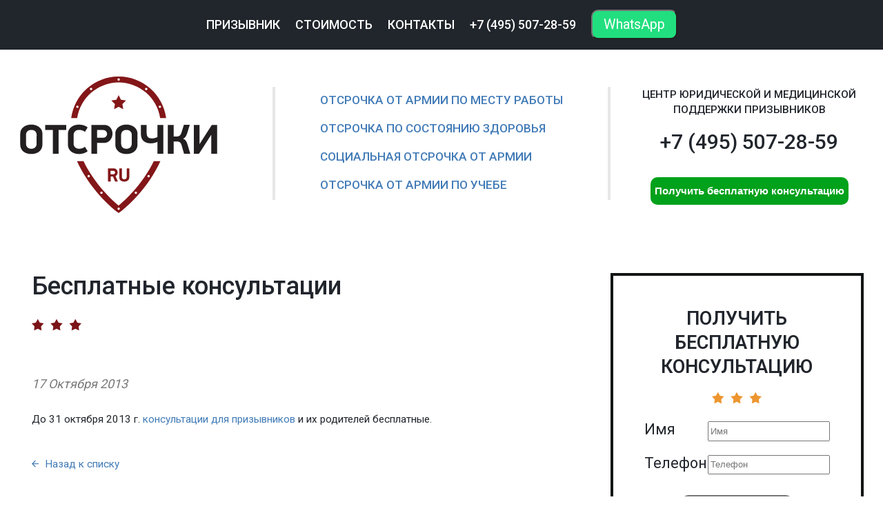

--- FILE ---
content_type: text/html; charset=utf-8
request_url: https://otsrochki.ru/novosti/besplat-kons
body_size: 6877
content:
<!DOCTYPE html>
<html>

<head>

<!-- Global site tag (gtag.js) - Google Analytics -->
<script async src="https://www.googletagmanager.com/gtag/js?id=UA-137056331-1"></script>
<script>
  window.dataLayer = window.dataLayer || [];
  function gtag(){dataLayer.push(arguments);}
  gtag('js', new Date());

  gtag('config', 'UA-137056331-1');
</script>
	<meta charset="utf-8" />
	<!--[if lt IE 9]><script src="https://cdnjs.cloudflare.com/ajax/libs/html5shiv/3.7.3/html5shiv.min.js"></script><![endif]-->
	<title>Бесплатные консультации для призывников</title>
	<meta name="keywords" content="Бесплатные консультации для призывников" />
	<meta name="description" content="Бесплатные консультации для призывников" />
	<meta name="viewport" content="user-scalable=no, width=device-width, initial-scale=1.0">

	<!--[CSS]-->
    <link rel="stylesheet" href="/public/slick/slick.css"/>
    <link rel="stylesheet" href="/public/slick/slick-theme.css"/>

	<link href="/public/css/style.css" rel="stylesheet">
	<link href="/public/css/style_popup.css" rel="stylesheet">
	<link href="/public/css/responsive.css" rel="stylesheet">
    <!-- Include Slick Slider CSS & JS -->
    <link rel="stylesheet" href="/public/slick/slick.css"/>
    <link rel="stylesheet" href="/public/slick/slick-theme.css"/>
	<link href="https://otsrochki.ru/novosti/besplat-kons/" rel="canonical">

    <!-- Yandex.Metrika counter -->
    <script type="text/javascript" >
        (function(m,e,t,r,i,k,a){m[i]=m[i]||function(){(m[i].a=m[i].a||[]).push(arguments)};
            m[i].l=1*new Date();
            for (var j = 0; j < document.scripts.length; j++) {if (document.scripts[j].src === r) { return; }}
            k=e.createElement(t),a=e.getElementsByTagName(t)[0],k.async=1,k.src=r,a.parentNode.insertBefore(k,a)})
        (window, document, "script", "https://mc.yandex.ru/metrika/tag.js", "ym");

        ym(132357, "init", {
            clickmap:true,
            trackLinks:true,
            accurateTrackBounce:true,
            webvisor:true
        });
    </script>
    <noscript><div><img src="https://mc.yandex.ru/watch/132357" style="position:absolute; left:-9999px;" alt="" /></div></noscript>
    <!-- /Yandex.Metrika counter -->
</head>


<body>

<!-- Global site tag (gtag.js) - Google Analytics -->
<script async src="https://www.googletagmanager.com/gtag/js?id=UA-137056331-1"></script>
<script>
  window.dataLayer = window.dataLayer || [];
  function gtag(){dataLayer.push(arguments);}
  gtag('js', new Date());

  gtag('config', 'UA-137056331-1');
</script>

<div class="callback" id="callback">

		<section class="callback-block">

			<section onclick="close_block(callback)"; class="icons close">&#xf404;</section>

			<b class="title-popup">Обратитесь к профессионалам!</b>

			<section class="popup-photo-block">
				<img src="https://otsrochki.ru/public/images/manager_photo.png">
				<i>Ваш персональный консультант Иван</i>
			</section>

			<section class="popup-content-block">
				<span>Оставте свое имя и номер телефона, в ближайшее время мы с вами свяжемся.</span>
				<form class="callback-form callbackwidget-call-form">
					<input type="text" name="callme_name" placeholder="Введите свое Имя" required>
					<input id="phone" type="tel" name="callme_phone" placeholder="Введите свой Телефон" required>
					<input type="submit" name="callme" value="Отправить">
				</form>
			</section>

		</section>

	<section class="callback-bg" onclick="close_block(callback)";></section>


</div>

<div class="callback" id="callback">

    <section class="callback-block">

        <section onclick="close_block(callback)"; class="icons close">&#xf404;</section>

        <b class="title-popup">Обратитесь к профессионалам!</b>

        <section class="popup-photo-block">
            <img src="https://otsrochki.ru/public/images/manager_photo.png">
            <i>Ваш персональный консультант Иван</i>
        </section>

        <section class="popup-content-block">
            <span>Оставте свое имя и номер телефона, в ближайшее время мы с вами свяжемся.</span>
            <form class="callback-form callbackwidget-call-form">
                <input type="text" name="callme_name" placeholder="Введите свое Имя" required>
                <input id="phone" type="tel" name="callme_phone" placeholder="Введите свой Телефон" required>
                <input type="submit" name="callme" value="Отправить">
            </form>
        </section>

    </section>

    <section class="callback-bg" onclick="close_block(callback)";></section>


</div>

<div class="callback" id="request-popup">

    <section class="callback-block">

        <section onclick="close_block('#request-popup')"; class="icons close">&#xf404;</section>

        <b class="block-title">Получить бесплатную консультацию</b>

        <section class="popup-content-block">
            <form id="fc-form" method="post" action="/novosti/besplat-kons" class="fc-form" onsubmit="ym(132357,'reachGoal','form_submit'); return true;">
                <div class="input-group">
                    <label for="fc_name">Имя</label>
                    <input id="fc_name" type="text" name="name" placeholder="Имя">
                </div>
                <div class="input-group">
                    <label for="fc_phone">Телефон</label>
                    <input id="fc_phone" type="tel" name="phone" placeholder="Телефон" required>
                </div>
                <label>
                    <input type="submit">
                </label>
            </form>
            <span class="privacy-policy-notice">
                        Нажимая на кнопку, вы даёте согласие на обработку ваших персональных данных
                        в соответствии с <a href="/politika-konfidentsialnosti">Политикой кнофиденциальности</a>
                    </span>
        </section>

    </section>

    <section class="callback-bg" onclick="close_block('#request-popup')";></section>
</div>


<div class="callback" id="hidemenu">

	<section class="hidemenu" onclick="close_block(hidemenu)">

		<section class="fifty hidden-menu">
			<ul>
                <li><a href="/faq">Призывник</a></li>
                <li><a href="/stoimost-uslug">Стоимость</a></li>
                <li><a href="/kontakt">Контакты</a></li>
                                    <li><a class="" href="/otsrochka-ot-armii-po-mestu-rabotyi">Отсрочка от армии по месту работы</a></li>
                                    <li><a class="" href="/otsrochka-po-sostoyaniyu-zdorovya">Отсрочка по состоянию здоровья</a></li>
                                    <li><a class="" href="/sotsialnaya-otsrochka-ot-armii">Социальная отсрочка от армии</a></li>
                                    <li><a class="" href="/otsrochka-ot-armii-po-uchebe">Отсрочка от армии по учебе</a></li>
                                <li><a href="tel:+7 (495) 507-28-59">+7 (495) 507-28-59</a></li>
                <li>
                    <a href="https://wa.me/+79255072859" target="_blank">
                        <button class="whatsapp-button">WhatsApp</button>
                    </a>
                </li>
			</ul>
		</section>

		<section class="fifty hidden-contact">
			<section class="top-contact-block">
				<span class="contact-name-footer medium" itemprop="name">
					Центр юридической и медицинской<br> поддержки призывников.
				</span>
                <a class="phone-link" href="tel:+7 (495) 507-28-59">
                    <span itemprop="telephone" class="contact-phone-footer medium">
                        +7 (495) 507-28-59                    </span>
                </a>
				<span class="call-me-footer" onclick="show(callbackg, this)" href="">Бесплатная консультация</span>
			</section>
			<section class="cocial-footer">
				<ul>
					<li><a href="https://www.facebook.com" target="_blank" rel="nofollow"><img src="/public/images/facebook.svg"></a></li>
					<li><a href="https://twitter.com/" target="_blank" rel="nofollow"><img src="/public/images/twitter.svg"></a></li>
					<li><a href="https://vk.com/otsrochkiru" target="_blank" rel="nofollow"><img src="/public/images/vk.svg"></a></li>
					<li><a href="https://google.com" target="_blank" rel="nofollow"><img src="/public/images/google.svg"></a></li>
				</ul>

       		</section>
		</section>


	</section>

	<section class="callback-bg" onclick="close_block(hidemenu)";></section>


</div>


<div class="wrapper">

<header class="inner-header header wide">
	<nav class="top-menu" id="topmenu">
		<div class="hide-menu wide">
			<section class="left icons hide-menu-menu" onclick="show(hidemenu, this)">&#xf394;</section>
			<section class="right hide-menu-phone" itemprop="telephone">Центр юридической и медицинской поддержки призывников</section>
			<section class="right hide-menu-callme" itemprop="telephone">
<!--                <span>Проводим удалённые консультации,</span>-->
                <a class="whatsapp-icon" href="https://wa.me/+79255072859" target="_blank">
                </a>
                <a class="phone-link mobile-phone-link" href="tel:+7 (495) 507-28-59">
                    +7 (495) 507-28-59                </a>
            </section>
		</div>

		<ul>
<!--            --><!--                <li><a class="--><!--" href="--><!--">--><!--</a></li>-->
<!--            -->            <li><a href="/faq">Призывник</a></li>
            <li><a href="/stoimost-uslug">Стоимость</a></li>
            <li><a href="/kontakt">Контакты</a></li>
            <li><a href="tel:+7 (495) 507-28-59">+7 (495) 507-28-59</a></li>
            <li>
                <a href="https://wa.me/+79255072859" target="_blank">
                    <button class="whatsapp-button">WhatsApp</button>
                </a>
            </li>
		</ul>
	</nav>

    <div class="mobile-visible-header">
    <section class="logo">
        <a href="/"><img src="https://otsrochki.ru/public/images/logo.svg"></a>
    </section>

    <div class="mobile-title">
        <h2>Юридическая помощь призывникам</h2>
    </div>
    </div>

    <div class="sub-menu">
        <div class="sub-menu-list-container">
    <nav>
        <ul class="sub-menu-list">
                            <li><a class="" href="/otsrochka-ot-armii-po-mestu-rabotyi">Отсрочка от армии по месту работы</a></li>
                            <li><a class="" href="/otsrochka-po-sostoyaniyu-zdorovya">Отсрочка по состоянию здоровья</a></li>
                            <li><a class="" href="/sotsialnaya-otsrochka-ot-armii">Социальная отсрочка от армии</a></li>
                            <li><a class="" href="/otsrochka-ot-armii-po-uchebe">Отсрочка от армии по учебе</a></li>
                    </ul>
    </nav>
    <button class="btn-green btn-request" onclick="ym(132357,'reachGoal','link_click'); show('#request-popup');">Получить бесплатную консультацию</button>
    </div>
    </div>

    <section class="top-contact">
        <section class="top-contact-block">
            <span class="contact-name medium" itemprop="name">
                Центр юридической и медицинской<br> поддержки призывников
            </span>
            <a class="phone-link" href="tel:+7 (495) 507-28-59">
                <span itemprop="telephone" class="contact-phone medium">
                    +7 (495) 507-28-59                </span>
            </a>
            <button class="btn-green btn-request" onclick="ym(132357,'reachGoal','link_click'); show('#request-popup');">Получить бесплатную консультацию</button>
        </section>
    </section>
</header><!-- .header-->


	<main class="content wide">

		<div class="content-inside-main-page">


			<aside class="lift-sidebar">
                				

	<main class="main-news">

	<h1>Бесплатные консультации</h1>	

	<div class="pw-server-widget" data-id="wid-tqobj62q"></div>
	
	
	<div class="page-text">

		<time class="time-one-news">17 Октября 2013</time>	
		<img class="news-image " src="" alt="">
		<p>
	<span data-scayt_word="До" data-scaytid="1">До</span> 31 <span data-scayt_word="октября" data-scaytid="2">октября</span> 2013 г. <a href="http://www.otsrochki.ru/stoimost-uslug/"><span data-scayt_word="консультации" data-scaytid="3">консультации</span> для <span data-scayt_word="призывников" data-scaytid="4">призывников</span></a> и <span data-scayt_word="их" data-scaytid="5">их</span> <span data-scayt_word="родителей" data-scaytid="6">родителей</span> <span data-scayt_word="бесплатные" data-scaytid="7">бесплатные</span>.</p>
			
		<section class="clear"></section>	

		<a class="arrow-back" href="/novosti/"><span class="icons arrow">&#xf2ca;</span>Назад к списку</a>	
	</div>

	

	</main>

                
			</aside>

            <aside class="right-sidebar" id="right-sidebar">
                                <section class="main-articles">
                    <b class="block-title">Получить бесплатную консультацию</b>
                    <form id="fc-form" method="post" action="/novosti/besplat-kons" class="fc-form" onsubmit="ym(132357,'reachGoal','form_submit'); return true;">
                        <div class="input-group">
                            <label for="fc_name">Имя</label>
                            <input id="fc_name" type="text" name="name" placeholder="Имя">
                        </div>
                        <div class="input-group">
                            <label for="fc_phone">Телефон</label>
                            <input id="fc_phone" type="tel" name="phone" placeholder="Телефон" required>
                        </div>
                        <label>
                            <input type="submit">
                        </label>
                    </form>
                    <span class="privacy-policy-notice">
                        Нажимая на кнопку, вы даёте согласие на обработку ваших персональных данных
                        в соответствии с <a href="/politika-konfidentsialnosti">Политикой кнофиденциальности</a>
                    </span>
                    <!--			-->                    <!--                <article>-->
                    <!--                    <a href="--><!--">	--><!-- </a>-->
                    <!--                </article>-->
                    <!--			-->                </section>
            </aside>

		</div>


	</main><!-- .content -->


	<section class="clear"></section>


	<footer class="footer">

	<section class="footer-dark wide">
		<aside class="left-footer-sidebar left">
			<section class="footer-menu">
				<b class="footer-title">Главное меню</b>
				<ul>
                                            <li><a href="/faq">Вопросы от призывников</a></li>
                                            <li><a href="/otsrochka-ot-armii">Отсрочка от армии</a></li>
                                            <li><a href="/goroda">Города</a></li>
                                            <li><a href="/stati">Статьи</a></li>
                                            <li><a href="/novosti">Новости</a></li>
                                            <li><a href="/stoimost-uslug">Стоимость</a></li>
                                            <li><a href="/kontakt">Контакты</a></li>
                    				</ul>
			</section>
			<section class="help">
				<b class="footer-title">Отсрочка от армии и призыва</b>
				<ul>
											<li><a href="/otsrochka-ot-armii-po-mestu-rabotyi">Отсрочка от армии по месту работы</a></li>
											<li><a href="/otsrochka-po-sostoyaniyu-zdorovya">Отсрочка по состоянию здоровья</a></li>
											<li><a href="/sotsialnaya-otsrochka-ot-armii">Социальная отсрочка от армии</a></li>
											<li><a href="/otsrochka-ot-armii-po-uchebe">Отсрочка от армии по учебе</a></li>
									</ul>
			</section>
		</aside>


		<aside class="right-footer-sidebar left">
			<section class="top-contact-block">
				<span class="contact-name-footer medium" itemprop="name">
					Центр юридической и медицинской<br> поддержки призывников.
				</span>
                <a class="phone-link footer-phone-link" href="tel:+7 (495) 507-28-59">
                    <span itemprop="telephone" class="contact-phone-footer medium">
                        +7 (495) 507-28-59                    </span>
                </a>
				<span class="call-me-footer"><a onclick="ym(132357,'reachGoal','link_click'); show('#request-popup');">Получить бесплатную консультацию</a></span>
			</section>
			<section class="cocial-footer">
				<ul>
					<li class="inst-li">
                        <a href="https://instagram.com/samarin_ivan__jurist?igshid=MzRlODBiNWFlZA==" target="_blank" rel="nofollow">
                            <svg class="inst-svg" enable-background="new 0 0 512 512" id="Layer_1" version="1.1" viewBox="0 0 512 512" xml:space="preserve" xmlns="http://www.w3.org/2000/svg" xmlns:xlink="http://www.w3.org/1999/xlink"><g><path d="M505,257c0,34.8-0.7,69.7,0.2,104.5c1.5,61.6-37.2,109.2-86.5,130.4c-19.8,8.5-40.6,13-62.1,13c-67.3,0.1-134.7,1-202-0.3   c-50.7-1-92.4-22.2-122.3-64c-15.7-22-23.2-47-23.2-74.1c0-71.7,0-143.3,0-215c0-58.5,28.5-99.4,79.1-126C110.2,14,134.1,9.1,159,9   c65.3,0,130.7-0.4,196,0.2c50.7,0.4,93,19.8,124.2,60.6c17.4,22.8,25.8,49,25.8,77.8C505,184,505,220.5,505,257z M46,257   c0,36.7,0,73.3,0,110c0,16.4,3.8,31.8,12.3,45.7c22.3,36.5,56,54.3,97.8,55c67.1,1,134.3,0.4,201.5,0.2c16.5,0,32.5-3.4,47.4-10.5   c40.6-19.4,63.3-50.3,63.1-96.7c-0.4-71-0.1-142-0.1-213c0-20.1-5.7-38.5-17.6-54.7c-23-31.1-54.8-46.4-92.8-46.8   c-67-0.8-134-0.3-201-0.2c-14.3,0-28.1,2.9-41.5,7.9c-36.8,13.7-71,48.4-69.4,99.5C46.9,188,46,222.5,46,257z"/><path d="M257.6,363c-64.5,0-116.5-51.4-116.6-115.4c-0.1-63,52.3-114.6,116.4-114.6c64.3-0.1,116.5,51.4,116.6,114.9   C374,311.3,321.9,362.9,257.6,363z M257.6,326c43.9,0,79.5-35.1,79.4-78.3c-0.1-42.8-35.7-77.8-79.4-77.8   c-43.9,0-79.7,34.9-79.7,78C178,291.1,213.7,326.1,257.6,326z"/><path d="M387.5,98c13.5,0,24.5,11.5,24.5,25.6c-0.1,14.1-11.2,25.5-24.7,25.4c-13.3-0.1-24.2-11.5-24.2-25.3   C363,109.6,374,98,387.5,98z"/></g></svg>
                        </a>
                    </li>
                    <li>
                        <a href="https://ok.ru/group/70000003854080" target="_blank" rel="nofollow">
                            <svg class="ok-svg" xmlns="http://www.w3.org/2000/svg" viewBox="0 0 32 32">
                                <path d="M120.001,753.38c10.372,0,18.807-8.435,18.807-18.807c0-10.362-8.435-18.799-18.807-18.799 c-10.362,0-18.807,8.437-18.807,18.799C101.194,744.945,109.639,753.38,120.001,753.38z M120.001,689.164 c25.055,0,45.422,20.367,45.422,45.409c0,25.052-20.367,45.427-45.422,45.427c-25.049,0-45.422-20.375-45.422-45.427 C74.579,709.532,94.952,689.164,120.001,689.164z M138.378,652.109c9.247,2.107,18.165,5.765,26.377,10.925 c6.215,3.917,8.089,12.134,4.172,18.35c-3.912,6.23-12.124,8.103-18.35,4.186c-18.605-11.703-42.561-11.698-61.156,0 c-6.227,3.917-14.438,2.043-18.346-4.186c-3.917-6.221-2.049-14.433,4.168-18.35c8.211-5.154,17.129-8.818,26.376-10.925 l-25.395-25.394c-5.192-5.197-5.192-13.621,0.005-18.817c2.601-2.596,6.004-3.897,9.406-3.897c3.408,0,6.816,1.3,9.417,3.897 l24.943,24.954l24.965-24.954c5.192-5.197,13.616-5.197,18.812,0c5.202,5.196,5.202,13.626,0,18.817 C163.773,626.715,138.378,652.109,138.378,652.109z" transform="matrix(.125 0 0 -.125 0 102.5)"/>
                            </svg>
                        </a>
                    </li>
                    <li>
                        <a href="https://youtube.com/@otsrochkiru?si=OKVnclEjyh_lIc7W" target="_blank" rel="nofollow">
                            <svg class="yt-svg" enable-background="new 0 0 512 512" id="Layer_1" version="1.1" viewBox="0 0 512 512" xml:space="preserve" xmlns="http://www.w3.org/2000/svg" xmlns:xlink="http://www.w3.org/1999/xlink"><g><path d="M260.4,449c-57.1-1.8-111.4-3.2-165.7-5.3c-11.7-0.5-23.6-2.3-35-5c-21.4-5-36.2-17.9-43.8-39c-6.1-17-8.3-34.5-9.9-52.3   C2.5,305.6,2.5,263.8,4.2,222c1-23.6,1.6-47.4,7.9-70.3c3.8-13.7,8.4-27.1,19.5-37c11.7-10.5,25.4-16.8,41-17.5   c42.8-2.1,85.5-4.7,128.3-5.1c57.6-0.6,115.3,0.2,172.9,1.3c24.9,0.5,50,1.8,74.7,5c22.6,3,39.5,15.6,48.5,37.6   c6.9,16.9,9.5,34.6,11,52.6c3.9,45.1,4,90.2,1.8,135.3c-1.1,22.9-2.2,45.9-8.7,68.2c-7.4,25.6-23.1,42.5-49.3,48.3   c-10.2,2.2-20.8,3-31.2,3.4C366.2,445.7,311.9,447.4,260.4,449z M205.1,335.3c45.6-23.6,90.7-47,136.7-70.9   c-45.9-24-91-47.5-136.7-71.4C205.1,240.7,205.1,287.6,205.1,335.3z"/></g></svg>
                        </a>
                    </li>
                    <li>
                        <a href="https://t.me/pravoved_samarin" target="_blank" rel="nofollow">
                            <svg class="tg-svg" xmlns="http://www.w3.org/2000/svg" width="32" height="32" viewBox="0 0 32 32">
                                <path d="M29.919 6.163l-4.225 19.925c-0.319 1.406-1.15 1.756-2.331 1.094l-6.438-4.744-3.106 2.988c-0.344 0.344-0.631 0.631-1.294 0.631l0.463-6.556 11.931-10.781c0.519-0.462-0.113-0.719-0.806-0.256l-14.75 9.288-6.35-1.988c-1.381-0.431-1.406-1.381 0.288-2.044l24.837-9.569c1.15-0.431 2.156 0.256 1.781 2.013z"/>
                            </svg>
                        </a>
                    </li>
<!--					<li><a href="--><!--" target="_blank" rel="nofollow"><img src="/public/images/twitter.svg"></a></li>-->
					<li class="vk-li"><a href="https://vk.com/otsrochkiru" target="_blank" rel="nofollow"><img src="/public/images/vk.svg"></a></li>
<!--					<li><a href="--><!--" target="_blank" rel="nofollow"><img src="/public/images/google.svg"></a></li>-->
				</ul>

       		</section>
		</aside>
	</section>

	<section class="copy">
		<section class="copy-content wide">
			<section class="forty left">© 2003–2026 «Отсрочки.ru»</section>
			<section class="forty align-right right">Designed by Alex Ryhluk</section>
		</section>
	 <div class="clear"></div>

	</section>
        <div class="callback" id="fc_modal">
            <section>
                <section class="callback-block callback-block-form fc-cb">
                    <section onclick="close_block(fc_modal)"; class="icons close">&#xf404;</section>
                    <section class="popup-content-block fc-pcb">
                        <span>Ваша заявка на бесплатную консультацию отправлена, наш консультант вам перезвонит.</span>
                    </section>
                </section>
            </section>
            <section class="callback-bg" onclick="close_block(fc_modal)";></section>
            <span id="fc_confirm" hidden data-open="close"></span>
        </div>


	<!--[JS]-->
	<script src="//code.jquery.com/jquery-2.1.4.min.js"></script>
	<script src="/public/js/jquery.my.js"></script>
    <script src="/public/slick/slick.min.js"></script>
<!--	<script src="https://otsrochki.ru/public/js/jquery.my.js"></script>-->
	<!--script src="/public/js/jquery.maskedinput.js"></script>

	<script>

	jQuery(function($){
	   $("#date").mask("99/99/9999",{placeholder:"mm/dd/yyyy"});

	   $("#phone").mask("+8 (999) 999-99-99");
	   $("#phone2").mask("+8 (999) 999-99-99");

	});

	</script-->

	<script type="text/javascript">

	var _gaq = _gaq || [];
	_gaq.push(['_setAccount', 'UA-39009971-1']);
	_gaq.push(['_setDomainName', 'otsrochki.ru']);
	_gaq.push(['_setAllowLinker', true]);
	_gaq.push(['_trackPageview']);

	(function() {
	    var ga = document.createElement('script'); ga.type = 'text/javascript'; ga.async = true;
	    ga.src = ('https:' == document.location.protocol ? 'https://' : 'http://') + 'stats.g.doubleclick.net/dc.js';
	    var s = document.getElementsByTagName('script')[0]; s.parentNode.insertBefore(ga, s);
	})();

	</script>


	<!--[FONT]-->
	<link href="https://fonts.googleapis.com/css?family=Roboto:300,400,500,600" rel="stylesheet">
	<link href="/iconfonts/ionicons.css" rel="stylesheet">


<!-- Yandex.Metrika counter -->
<!--<script type="text/javascript">-->
<!--    (function (d, w, c) {-->
<!--        (w[c] = w[c] || []).push(function() {-->
<!--            try {-->
<!--                w.yaCounter132357 = new Ya.Metrika({-->
<!--                    id:132357,-->
<!--                    clickmap:true,-->
<!--                    trackLinks:true,-->
<!--                    accurateTrackBounce:true-->
<!--                });-->
<!--            } catch(e) { }-->
<!--        });-->
<!---->
<!--        var n = d.getElementsByTagName("script")[0],-->
<!--            s = d.createElement("script"),-->
<!--            f = function () { n.parentNode.insertBefore(s, n); };-->
<!--        s.type = "text/javascript";-->
<!--        s.async = true;-->
<!--        s.src = "https://mc.yandex.ru/metrika/watch.js";-->
<!---->
<!--        if (w.opera == "[object Opera]") {-->
<!--            d.addEventListener("DOMContentLoaded", f, false);-->
<!--        } else { f(); }-->
<!--    })(document, window, "yandex_metrika_callbacks");-->
<!--</script>-->
<!--<noscript><div><img src="https://mc.yandex.ru/watch/132357" style="position:absolute; left:-9999px;" alt="" /></div></noscript>-->
<!-- /Yandex.Metrika counter -->





	</footer><!-- .footer -->

</div><!-- .wrapper -->

</body>
</html>


--- FILE ---
content_type: text/css
request_url: https://otsrochki.ru/public/css/style.css
body_size: 3981
content:
/* Eric Meyer's CSS Reset */
html, body, div, span, applet, object, iframe,
h1, h2, h3, h4, h5, h6, p, blockquote, pre,
a, abbr, acronym, address, big, cite, code,
del, dfn, em, img, ins, kbd, q, s, samp,
small, strike, strong, sub, sup, tt, var,
b, u, i, center,
dl, dt, dd, ol, ul, li, dl, dt
fieldset, form, label, legend,
table, caption, tbody, tfoot, thead, tr, th, td,
article, aside, canvas, details, embed,
figure, figcaption, footer, header, hgroup,
menu, nav, output, ruby, section, summary,
time, mark, audio, video, main {
	margin: 0;
	padding: 0;
	border: 0;
	font-size: 100%;
	font: inherit;
	vertical-align: baseline;
	box-sizing: border-box;
}
/* HTML5 display-role reset for older browsers */
article, aside, details, figcaption, figure,
footer, header, hgroup, menu, nav, section {
	display: block;
}
body {
	line-height: 1;
}
ol, ul {
	list-style: none;
}
blockquote, q {
	quotes: none;
}

blockquote {
	position: relative;
	padding-left: 20px;
	margin-bottom: 1rem;
}

blockquote:before, blockquote:after,
q:before, q:after {
	content: '';
	content: none;
}

blockquote:before {
	width: 3px;
	left: 0;
	background: #ff8300;
	top: -5px;
	content: '';
	position: absolute;
	bottom: -5px;
}
table {
	border-collapse: collapse;
	border-spacing: 0;
}
/* End of Eric Meyer's CSS Reset */

article, aside, details, figcaption, figure, footer, header, hgroup, main, nav, section, summary {
	display: block;
}


em, i {
	 font-style: italic;
}


html {
	height: 100%;
	font-family: 'Roboto', sans-serif;
	color: #21252c;
	font-size: 10px;
}


body {
	line-height: 1;
	font-size: 1.7rem;

}



.wrapper {
	min-width: 32rem;
	max-width: 100%;
	margin: 0 auto;

}

a {
	color: #427bb7;
	text-decoration: none;
	transition: 0.3s;
}

a:hover {
	color: #264ca9;
}


.light {
	font-weight: 300;
}

.medium {
	font-weight: 500;
}

.fifty {
	width: 49%;
	display: inline-block;
	vertical-align: top;
}

.third {
	width: 33%;
	display: inline-block;
}

.forty {
	width: 40%;

}

.orange {
	color: #ff9601;
}

.white {
	color: #fff;
}

.grey {
	color: #65676a;
}

.banner-description {
	font-size: 3.8rem;

}

p {
	line-height: 1.5;
	font-size: 1.7rem;
	margin-bottom: 1.8rem;
}

i, em {
	font-style: italic;
}


.clear {
	clear: both;
}


.wide {
	min-width: 32rem;
	max-width: 140rem;
	margin: auto;

}


.left {
	float: left;
}

.right {
	float: right;
}

.align-right {
	text-align: right;
}

h1	{
	font-size: 4rem;
	line-height: 1.1;
	margin-bottom: 4rem;
	font-weight: 500;
	background: url('https://otsrochki.ru/public/images/title_stars.svg') 0 100% no-repeat;
	background-size: 8rem 2rem;
	padding-bottom: 5rem;

}


h2	{
	font-size: 3.5rem;
	line-height: 1.2;
	margin: 4rem 0 2rem 0;
	font-weight: 500;
}


h3	{
	font-size: 2.5rem;
	line-height: 1.2;
	margin: 3rem 0 3rem 0;
	font-weight: 500;
}


.icons {
	font-family: "Ionicons";
	display: inline-block;
	vertical-align: bottom;
}


main li {
	background: url('https://otsrochki.ru/public/images/marker.svg') 0 0 no-repeat;
	background-size: 2.7rem 2.7rem;
	padding: 0 0 3rem 5rem;
	line-height: 1.5;
}

.slick-dots li {
	background: none;
}


/* Header
-----------------------------------------------------------------------------*/
.header {
	height: 43rem;
	padding: 16rem 2rem 5rem 2rem;
	vertical-align: top;

}

.top-menu {
	width: 100%; position: fixed;
	top: 0; left: 0;
	z-index: 100;
	background: #21252c;
	text-align: center;
	transition: 0.5s;
	height: 8rem;
}


.top-menu:hover  {
	opacity: 1!important;
}




.top-menu li {
	display: inline-block;
}

.top-menu a {
	font-size: 2rem;
	height: 8rem;
	display: block;
	color: #fff;
	padding: 0 2rem;
	line-height: 8rem;
	text-transform: uppercase;

}


.top-menu a:hover {
	border-bottom: 5px solid #ff9500;
}

.active-top-menu {
	border-bottom: 5px solid #ff9500;
}

.logo {
	width: 30%;
	float: left;
	vertical-align: top;
	margin-top: -1.7rem;
	text-align: left;

}

.logo img {
	width: 32rem;
	height: 22rem;
}

.btn-request {
	position: relative;
	height: 40px;
	margin-top: 15px;
}

.sub-menu .btn-request {
	display: none;
	z-index: 2;
}

.call-me-footer {
	cursor: pointer;
}

.sub-menu {
	width: 40%;
	float: left;
	border-right: 4px solid #e7e7e7;
	border-left: 4px solid #e7e7e7;
	text-align: center;
	vertical-align: top;
	display: flex;
	flex-direction: column;
	align-items: center;
}

.mobile-title {
	display: none;
}

.top-contact {
	width: 30%;
	text-align: center;
	float: left;
	vertical-align: top;
	height: 19rem;
	line-height: 19rem;
	padding-left: 4rem;
}

.top-contact-block {
	display: inline-block;
	vertical-align: middle;
	line-height: 2rem;
}

.sub-menu-list {
	display: inline-block;
	vertical-align: middle;
	text-align: left;
	line-height: 1.3rem;
}
.sub-menu-list li a {
	font-size: 1.9rem;
	color: #427bb7;
	padding: 1rem 0;
	display: inline-block;
	text-transform: uppercase;
	border-bottom: 3px solid #fff;
	line-height: 1.2;

}

.sub-menu-list li a:hover {
	border-bottom: 3px solid #ff9500;
}

.sub-menu-list li a.sub-menu-active {
	border-bottom: 3px solid #ff9500;
}

.sub-menu-list nav {
	width: fit-content;
}

.whatsapp-button {
	padding: 8px 16px;
	border-radius: 10px;
	background: #21df7e;
	color: #fff;;
	font-size: 2.2rem;
	font-family: 'Roboto', sans-serif !important
}
.whatsapp-button:hover {
	cursor: pointer;
	background: #36c47b;
}

.contact-name {
	text-transform: uppercase;
	display: block;
	line-height: 2.5rem;
	margin-bottom: 3rem;
}

.fc-form {
	margin-top: 20px;
	text-align: center;
}
.fc-form .input-group {
	display: flex;
	justify-content: space-between;
	align-items: center;
	flex-wrap: wrap;
	margin-bottom: 15px;
}
.fc-form label {
	font-size: 2.4rem;
}
.fc-form input {
	min-width: 60%;
	height: 2.5rem;
	margin-top: 5px;
}
.fc-form label input {
	height: 40px;
	margin-top: 15px;
	color: #fff;
	font-size: 1.7rem;
	font-weight: 600;
	border-radius: 10px;
	background: #21252c;
}
.fc-form label input:hover {
	cursor: pointer;
	background: #4b5363;
}

.btn-green {
	color: #fff;
	font-size: 1.7rem;
	font-weight: 600;
	border-radius: 10px;
	background: #00a11b;
	border: none;
}
.btn-green:hover {
	cursor: pointer;
	background: #007e16;
}

.phone-link {
	color: #21252c;
	transition: unset;
}
.footer-phone-link, .mobile-phone-link {
	color: #fff;
}
.mobile-phone-link {
	line-height: unset !important;
	font-size: unset !important;
}
.mobile-phone-link:hover {
	color:#264ca9;
}
.contact-phone {
	display: block;
	font-size: 4rem;
	margin-bottom: 3rem;
}

.call-me {
	font-size: 2rem;
	color: #21252c;
	border-bottom: 3px solid #ff9500;
	padding-bottom: 0.5rem;
	cursor: pointer;
}

.call-me:hover {
}

.hide-menu {
	display: none;
	color: #fff;
	height: 8rem;
	line-height: 8rem;
	vertical-align: middle;
}

.hide-menu-menu {
	font-size: 4rem;
	text-align: left;
	padding-left: 2rem;
	width: 10%;
	cursor: pointer;
}

.hide-menu-phone {
	font-size: 2rem;
	text-align: right;
	padding-right: 2rem;
	width: 90%;
	text-transform: uppercase;
	font-weight: 500;
}

.hide-menu-callme {
	display: none;
	font-size: 2.5rem;
	text-align: right;
	padding-right: 2rem;
	width: 90%;
}

/* Middle
-----------------------------------------------------------------------------*/
.content {
	padding: 0 2rem;
}


.main-banner {
	background: url('https://otsrochki.ru/public/images/bg_banner.jpg') 50% 50% no-repeat;
	background-size: cover;
	width: 100%;
	height: 40rem;
	line-height: 40rem;
	text-align: center;
	padding: 0 2rem;
}

.main-banner-block {
	line-height: 1;
	display: inline-block;

}

.banner-title {
	font-size: 10rem;
	text-transform: uppercase;
	color: #fff;
	vertical-align: middle;
	text-align: left;
	line-height: 1.2;
	width: 50%;
	padding-left: 9%;
}

.banner-description {
	vertical-align: middle;
	text-align: left;
	width: 49%;
	line-height: 1.3;
	padding:0 9% 0 5%;

}

.services {
	margin-top: 7rem;
	margin-bottom: 7rem;
}

.services li {
	height: 10rem;
	line-height: 10rem;
	padding-left: 12rem;
	font-size: 2rem;
}

.services li span {
	line-height: 2.5rem;
	vertical-align: middle;
	display: inline-block;
}


.consultation {
	background: url('https://otsrochki.ru/public/images/consultation.svg') 0 0 no-repeat;
	background-size: 10rem 10rem;
}

.lawyer {
	background: url('https://otsrochki.ru/public/images/lawyer.svg') 0 0 no-repeat;
	background-size: 10rem 10rem;
}

.analysis {
	background: url('https://otsrochki.ru/public/images/analysis.svg') 0 0 no-repeat;
	background-size: 10rem 10rem;
}


.content-inside-main-page {
	position: relative;

}

.lift-sidebar {
	float: left;
	width: 60%;

}

.right-sidebar {
	float: right;
	width: 30%;
	margin-top: -80px;
	padding-top: 80px;
}

.subtitle {
	font-size: 4rem;
	margin: 6rem 0 3rem 0;
	display: block;
	line-height: 1.1;
	font-weight: 400;
}

.subtitle-first {
	font-size: 4rem;
	margin: 0 0 3rem 0;
	display: block;
	line-height: 1.1;
	font-weight: 400;
}


.main-articles {
	border: 4px solid #121515;
	padding: 5rem 5rem 3rem 5rem;
}

.block-title {
	font-weight: 600;
	font-size: 3rem;
	text-transform: uppercase;
	line-height: 1.3;
	background: url(https://otsrochki.ru/public/images/stars.svg) 0 100% no-repeat;
	background-size: 8rem 2rem;
	display: block;
	padding-bottom: 4rem;
	background-position: bottom;
	text-align: center;
}

.main-articles article {
	margin-top: 3rem;
	line-height: 1.5;
}

.main-articles article a {
	display: block;
	font-size: 2rem;
	line-height: 1.3;
	margin-bottom: 2rem;
}

.privacy-policy-notice {
	display: inline-block;
	margin-top: 20px;
	text-align: justify;
	line-height: normal;
	font-size: 11px;
}
.privacy-policy-notice a {
	white-space: nowrap;
}

.attention {
	width: 100%;
	background: #7b1417;
	padding: 8rem 0;
	margin: 8rem 0;
	color: #fff;
}

.attention-content {
	text-align: center;
	min-width: 32rem;
	max-width: 140rem;
	padding: 0 7%;
	margin: auto;
}

.attention-img {
	width: 15rem; height: 13rem;
	display: inline-block;
}

.attantion-text-box {
	display: inline-block;
	width: 80%;
	text-align: left;
	padding-left: 6rem;
}

.attantion-title {
	display: block;
	font-size: 4rem;
	text-transform: uppercase;
	margin-bottom: 2rem;
}

.attantion-text {
	font-size: 2rem;
	line-height: 1.2;
}

.main-news {
	vertical-align: top;
	padding: 0 2rem;
}

.main-news-list {
	vertical-align: top;
	margin-left: -4rem;
}

.main-news-list article {
	padding: 4rem;
	display: inline-block;
	background: #ecf0f1;
	line-height: 1.4;
	width: 21.6%;
	margin: 4rem 0 0 4rem;
	vertical-align: top;
}

.main-news-list article a {
	font-size: 2rem;
	margin-bottom: 2rem;
	display: block;
	line-height: 1.2;
}

.main-news-list article time {
	font-style: italic;
	color: #777;
	display: block;
	margin: 2rem 0 0 0;

}

.time-one-news {
	margin: 3rem 0 3rem 0;
	display: inline-block;
	font-style: italic;
	color: #777;
	font-size: 2rem;
}

.arrow {
	margin: 0 1rem 0 0;
}

.arrow-back {
	margin-top: 3rem;
	display: inline-block;
}

.news-list-page article {
	margin-bottom: 5rem;
}

.news-list-page a {
	font-size: 2.6rem;
	display: block;
	line-height: 1.2;
	margin-bottom: 2rem;
}

.news-list-page span {

	display: block;
	line-height: 1.5;
	margin-bottom: 2rem;
}

.news-list-page time {
font-style: italic;
color: #777;
}


.page-text {
	font-size: 1.7rem; line-height: 1.5;
}


/* Footer
-----------------------------------------------------------------------------*/
.footer {
	margin: auto;
	clear: both;
	margin-top: 7rem;
	vertical-align: top;
	background: url('https://otsrochki.ru/public/images/bg_footer.png') 50% 0;

}

.left-footer-sidebar {
	background: #21252c;
	color: #fff;
	width: 70%;
	padding: 7rem 0 7rem 0;
	vertical-align: top;

}

.right-footer-sidebar {
	background: #161719;
	color: #fff;
	width: 30%;
	padding-top: 7rem;
	vertical-align: top;
	text-align: center;
	padding-left: 5rem;
}

.copy {
	clear: both;
	background: #fff;
}

.footer-menu {
	width: 40%;
	float: left;
	line-height: 1.2;
}

.footer-menu li {
	margin-bottom: 1.2rem;
}

.help {
	width: 60%;
	float: left;
	padding-right: 2rem;
}

.help li {
	margin-bottom: 1.2rem;
	padding-right: 4rem;
	line-height: 1.2;
}

.copy-content {
	padding: 0 2rem;
	line-height: 9rem;
}

.copy-content section {
	vertical-align: middle;
}

.liveinternet {
	width: 10%; display: inline-block;
}

.footer-title {
	font-size: 2.4rem;
	text-transform: uppercase;
	display: block;
	margin-bottom: 2.5rem;
	line-height: 1.4;
}

.left-footer-sidebar a {
	color: #a9aaac
}

.left-footer-sidebar a:hover {
	color: #fff
}

.call-me-footer {
	font-size: 2rem;
	color: #fff;
	border-bottom: 3px solid #ff9500;
	padding-bottom: 0.5rem;

}

.cocial-footer  {
	margin: auto;
	clear: both;
	margin-top: 6rem;
}
.cocial-footer li {
	width: 18%;
	float: left;
	height: 2.5rem;
	padding: 0 1rem 0 1rem;
}
.cocial-footer li img {
	width: 100%;
	height: 2.5rem;
}
.cocial-footer a {
	opacity: 0.5;
}
.cocial-footer a:hover {
	opacity: 1;
}
.inst-li {
	margin-right: -4px;
}
.vk-li {
	margin-left: 8px	;
}
.ok-svg {
	fill: #fff;
	margin-top: -3px;
	height: 28px;
}
.inst-svg {
	fill: #fff;
	height: 24px;
}
.yt-svg {
	fill: #fff;
	margin-top: -5px;
	height: 30px;
	margin-right: 2px;
}
.tg-svg {
	fill: #fff;
	height: 29px;
	margin-top: -3px;
}

.contact-name-footer {
	text-transform: uppercase;
	display: block;
	line-height: 2.5rem;
	margin-bottom: 4rem;

}

.contact-phone-footer {
	display: block;
	font-size: 4rem;
	margin-bottom: 4rem;

}

.footer-dark {
	padding: 0 2rem;
}

.offer-info {
	background-color: #fff;
	padding-bottom: 36px;
	grid-row: 1;
	grid-column: 1 / 3;
	grid-gap: 20px;
}

.offer-desc {
	margin-bottom: 20px;
}

.offer-options {
	display: -webkit-box;
	display: -ms-flexbox;
	display: flex;
	gap: 12px;
	margin-bottom: 32px;
	flex-wrap: wrap;
	align-items: flex-start;
	justify-content: space-between;
}

.offer-option {
	flex: 0 0 48%;
}

.offer-option {
	display: -webkit-box;
	display: -ms-flexbox;
	display: flex;
	-webkit-box-align: center;
	-ms-flex-align: center;
	align-items: center;
	padding: 20px 20px;
	background-color: #ecf0f1;
	border-radius: 10px;
}

.offer-option img {
	width: 24px;
	height: 24px;
	margin-right: 8px;
}

.offer-option span {
	font-size: 0.85em;
	color: #686868;
}

.offer-tab {
	display: -webkit-box;
	display: -ms-flexbox;
	display: flex;
	-webkit-box-align: center;
	-ms-flex-align: center;
	align-items: center;
	-webkit-box-pack: center;
	-ms-flex-pack: center;
	justify-content: space-between;
	flex-direction: column;
	background-color: #ecf0f1;
	padding: 24px;
	border-radius: 10px;
}

.offer-grid {
	display: grid;
	grid-template-columns: repeat(2, 1fr);
	grid-template-rows: repeat(1, 1fr);
}

.offer-price {
	font-weight: 700;
	font-size: 2.5rem;
}

.offer-grid .offer-price {
	grid-area: 1 / 1 / 1 / 2;
}

.offer-grid .btn-request {
	margin-top: 0;
}

body:has(.offer-info) .main-text h1:first-child {
	display: none;
}

.testimonial-slider {
    text-align: center;
    margin-top: 30px;
    margin-left: -10px;
    margin-right: -10px;
}

.testimonial-slide {
    padding-left: 10px;
    padding-right: 10px;
    height: inherit !important;
}
.testimonial-slide-inside {
    background: #ecf0f1;
    border-radius: 10px;
    padding: 40px 20px 20px 20px;
    height: 100%;
}

.slick-track
{
    display: flex !important;
}

.testimonial-slide img {
    border-radius: 50%;
    width: 120px;
    height: 120px;
    object-fit: cover;
    margin-bottom: 15px;
    margin-left: auto;
    margin-right: auto;
}

.testimonial-slide h3 {
    font-size: 20px;
    margin-bottom: 10px;
}

.testimonial-slide p {
    font-size: 16px;
    padding: 0 20px;
    color: #555;
}

.slick-prev, .slick-next {
    height: 25px;
    width: 25px;
}

.slick-prev:before, .slick-next:before {
    font-size: 25px;
    line-height: 1;
    opacity: 1;
    color: #696969;
}

.price-current {
	background-color: #ecf0f1;
}

.price-current__list {
	list-style: none;
	margin: 0;
	padding: 0;
}

.price-current__list li {
	background: none;
	padding: unset;
}

.service-cost {
	display: flex;
	border-bottom: 1px solid #fff;
	padding-bottom: 35px;
	padding-top: 20px;
	position: relative;
	transition: background-color .3s;
	padding-left: 30px;
	padding-right: 40px;
	column-gap: 20px;
}
.service-cost:hover {
	background-color: #e1e6e7;
}

.service-cost__icon {
	align-items: center;
	display: flex;
	left: 15px;
	margin-right: 10px;
	top: 20px;
	flex-shrink: 0;
	height: auto;
	justify-content: flex-start;
	position: static;
	width: 50px;
}

.service-cost__text {
	flex-grow: 1;
	margin-bottom: 0;
}

.service-cost__title {
	font-size: 24px;
	min-height: auto;
	padding-left: 0;
}

.service-cost__title a {
	color: #000;
	text-decoration: none;
}

.service-cost__desc {
	font-size: 14px;
	max-width: 450px;
}

.service-cost__price {
	font-size: 2.5rem;
	display: flex;
	flex-grow: 1;
	flex-direction: column;
	justify-content: center;
	align-items: end;
	text-wrap-mode: nowrap;
}

.advantages-mobile-media {
	display: none;
}

.media-container {
	margin-bottom: 20px;
}


--- FILE ---
content_type: text/css
request_url: https://otsrochki.ru/public/css/style_popup.css
body_size: 839
content:
.callback {
	display: none;
	position: fixed;
	z-index: 200;
	width: 100%; height: 100%;
	top: 0; left: 0;
}

.callback-block {
	width: 66rem;
	height: 50rem;
	position: fixed;
	top: 50%;
	margin-top: -25rem;
	left: 50%;
	margin-left: -33rem;
	background: #fff;
	border-radius: 2px; 
	padding: 6rem 4rem 4rem 4rem;
}
.callback-block-form{
	position: fixed;
	top: 50%;
	left: 50%;
	transform: translate(-50%, -50%);
	margin: unset;
	max-width: 66rem;
	width: 100%;
}
#request-popup .callback-block {
	width: 50rem;
	height: fit-content;
	left: calc(50% - 25rem);
	margin-left: 0;
}
.fc-cb {
	height: unset;
	margin-top: -10rem;
}


.callback-bg {
	background-color: rgba(0, 0, 0);
	width: 100%; height: 100%;
}

.close {
	position: absolute;
	z-index: 200;
	cursor: pointer;
	right: 0; top: 0; 
	font-size: 5rem;
	transition: 0.3s;
	padding: 0rem 1.5rem;
	color: #7b1417;  
}

.close:hover {
	opacity: 0.5;
}

.popup-photo-block {
	width: 30%;
	float: left;

}

.popup-content-block {
	width: 70%;
	margin-left: auto;
	margin-right: auto;
	position: relative;
}

#request-popup .popup-content-block {
	width: 100%;
	padding-left: 26px;
	padding-right: 26px;
}

.fc-pcb {
	width: unset;
	padding-right: 4rem;
}

.title-popup {
	font-size: 3.6rem;
	font-weight: 500;
	text-align: center;
	display: block;
	margin-bottom: 5rem;

}

.popup-photo-block img {
	width: 100%;
	margin-bottom: 1rem;
	border-radius: 2px;
}

.popup-photo-block i {
	font-size: 1.6rem;
	line-height: 1.2;

}

.popup-content-block span:not(.privacy-policy-notice) {
	display: block;
	margin-bottom: 2rem;
	line-height: 1.3;
	font-size: 2rem;	
}


.callback-form input[type="text"], .callback-form input[type="tel"] {
	padding: 1rem;
    border: 1px solid #ccc;
    display: block;
    width: 94%;
    margin-bottom: 2rem;
    height: 3rem;
    font-size: 1.6rem;
    border-radius: 3px;
}

.callback-form input[type="submit"] {
    text-align: center;
    font-size: 1.6rem;
    text-transform: uppercase;
    border-radius: 3px;
    color: #fff;
    border: 0;
    width: 100%;
    display: block;
    height: 5rem;
    font-weight: bold;
    -webkit-appearance: none;
    background: #7b1417;
    cursor: pointer;
    box-shadow:inset 0 -4px 0 #610d0f;
}

.callback-form input[type="submit"]:hover {
   	background: #610d0f;
    box-shadow:none;
}


.hidemenu {
	position: fixed;
	text-align: center;
	z-index: 200;
	width: 100%;
	padding-top: 20%;
	vertical-align: top;
	color: #fff;
}

.hidemenu li {
	margin-bottom: 3rem;
}

.hidemenu a {
	font-size: 2rem;
	text-transform: uppercase;
	color: #fff;
	padding-bottom: 0.2rem;
	font-weight: 500;
}

.hidemenu a.active-top-menu {
	border-bottom: 3px solid #ff9500
}
@media only screen and (max-width: 350px) {
	.popup-content-block{
		padding-right: 2rem;
		padding-left: 2rem;
	}
}

--- FILE ---
content_type: text/css
request_url: https://otsrochki.ru/public/css/responsive.css
body_size: 1741
content:

/* 1440
----------------------------------------------------------------------------*/

@media only screen and (max-width: 1440px) {

	html { 	font-size: 10px; }



}



/* 1366
----------------------------------------------------------------------------*/

@media only screen and (max-width: 1366px) {
	
	html { 	font-size: 10px; }
	
	.contact-phone {
		font-size: 3.3rem;	
	}

	.contact-phone-footer {
		font-size: 3.3rem;		
	}
}



/* 1280
----------------------------------------------------------------------------*/

@media only screen and (max-width: 1280px) {
	
	html { 	font-size: 9px; }
	
	.top-menu a {
		padding: 0 1rem;
		font-weight: 500;
	}

	.contact-phone {
		
	}

	.header {
		height: 39rem;
    	padding: 14rem 2rem 3rem 2rem;
    	vertical-align: top;
		margin-bottom: 5rem;
	}


	.sub-menu-list li a {
		font-weight: 500;
	}
	

	.banner-title {
		padding-left: 4%;
	}

	.banner-description {
		padding-right: 4%;	
	}

	.testimonial-slider .slick-next {
		right: 25px;
		z-index: 2;
	}

	.testimonial-slider .slick-prev {
		left: 25px;
		z-index: 2;
	}

	.testimonial-slide-inside {
		padding-left: 45px !important;
		padding-right: 45px !important;;
	}
}


/* 1024
-----------------------------------------------------------------------------*/

@media only screen and (max-width: 1060px) {
	
	html { 	font-size: 9px; }


	.hide-menu {
		display: block;

	}

	.top-menu ul {
		display: none;
	}


	.main-news-list article {
		margin: 2rem 0 0 2rem;
		width: 30%;
	}

	.main-news-list {
 	    margin-left: -2rem;
	}


	.contact-phone {
		font-size: 3rem;
	}


	.top-contact {
		display: none;
	}

	.sub-menu {
		width: 56%; 
		border-right: none;
		border-left: none;
	}

	.logo {
		width: 43%;
	}

	.sub-menu .btn-request {
		display: block;
	}

	.banner-title {
		padding-left: 2%;
		font-size: 8rem;
	}

	.banner-description {
		padding-right: 2%;	
		font-size: 3rem;
	}


	.contact-phone-footer {
	font-size: 2.8rem;
	}

	.call-me-footer {
	font-size: 1.8rem;	
	}

	.lift-sidebar {
	
	width: 58%;

	}

	.right-sidebar {
	
	width: 37%;
	
	
	}

	.contact-phone-footer {

	font-size: 2.4rem;

	
	}

	.service-cost {
		flex-direction: column;
		align-items: flex-start;
		padding-left: 20px;
		padding-right: 20px;
		padding-bottom: 20px;
	}

	.service-cost__icon {
		height: 50px;
		left: 20px;
		position: absolute;
	}

	.service-cost__title {
		align-items: center;
		display: flex;
		font-size: 20px;
		margin: 0 0 15px;
		min-height: 50px;
		padding-left: 60px;
	}

	.service-cost__desc {
		max-width: unset;
	}

}


/* 800
-----------------------------------------------------------------------------*/

@media only screen and (max-width: 800px) {

	html { 	font-size: 8px; }

	.hide-menu-callme {
		display: flex;
		justify-content: flex-end;
		align-items: center;
	}


	.hide-menu-callme .whatsapp-icon {
		background-size: cover;
		background-image: url("/public/images/whatsapp.png");
		height: 45px;
		width: 45px;
	}

	.hide-menu-callme .whatsapp-icon:hover {
		transform: scale(1.05);
		border: unset;
	}

	.hide-menu-callme a {
		align-content: center;
	}


	.hide-menu-phone  {
		display: none;
	}


	.banner-title {
		
		font-size: 7rem;
		
	}

	.banner-description {
		
		font-size: 2.7rem;
		
	}

	.services li {
		width: 100%;
		margin-bottom: 2rem;
	}

	.right-sidebar {
		width: 100%;
		margin-top: 4rem;
	}

	.main-articles article {
		width: 49%; display: inline-block;
	}

	.lift-sidebar {
		width: 100%;
	}

	.attention-content {
		padding: 0;
	}

	.main-news-list article {
		margin: 2rem 0 0 2rem;
		width: 47%;
	}


	.footer-dark {
		padding: 0;
	}

	.left-footer-sidebar {
		width: 100%;
		padding: 5rem 2rem;
	}

	.right-footer-sidebar {
		width: 100%;
		padding: 5rem 2rem;
	}


	.contact-phone-footer {
	font-size: 3.8rem;
	}

	.call-me-footer {
	font-size: 2rem;	
	}

.hidemenu a {
	font-size: 2.5rem;
}

	.media-container {
		display: none;
	}

	.lift-sidebar:has(.advantages-mobile-media) .offer-info {
		padding-bottom: 20px;
	}

	.advantages-mobile-media {
		display: block;
		height: 40vh;
		margin-bottom: 25px;
	}

	.advantages-mobile-media .media-container {
		display: block;
		height: inherit;
	}

	.media-container video, .media-container img {
		width: 100%;
		height: 100%;
		-o-object-fit: cover;
		object-fit: cover;
		object-position: top;
	}
}


/* 630
-----------------------------------------------------------------------------*/

@media only screen and (max-width: 630px) {

	
	.logo {
		width: 100%;
		text-align: center;
		margin-bottom: 1.6rem;
	}


	.logo img {
		height: 15rem;
	}

	.inner-header {
		height: auto !important;
		margin-bottom: 1rem !important;
	}

	.inner-header .sub-menu {
		display: none;
	}

	.inner-header .logo {
		display: flex;
		align-items: center;
		justify-content: center;
		margin-bottom: 0;
		margin-top: 0;
	}

	.inner-header .logo img {
		height: auto;
		width: auto;
		max-width: 200px;
	}

	.inner-header .logo a {
		display: block;
		width: 100%;
		height: auto;
	}

	.inner-header .mobile-title {
		color: #226517;
		display: flex;
		border-left: 4px solid #e7e7e7;
		padding-left: 20px;
		padding-top: 10px;
		padding-bottom: 10px;
		align-items: center;
	}

	.inner-header .mobile-title h2 {
		margin: 0;
		display: block;
		width: min-content;
	}

	.inner-header .mobile-visible-header {
		position: relative;
		display: flex;
		gap: 20px;
		justify-content: space-around
	}

	.sub-menu {
		width: 100%; 
		border-left: none;

	}

	.sub-menu-list {
    text-align: center;
	}


	.header {
	height: 50rem;
    padding: 12rem 2rem 3rem 2rem;
		margin-bottom: 10rem;
	}	

	.banner-title {
		padding-left: 0; 	
		width: 100%;
		text-align: center;
		font-size: 6rem;
		margin-bottom: 1rem;
		line-height: 1.1;
		
	}

	.banner-description {
		width: 100%;
		padding-left: 0;
		padding-right: 0;
		text-align: center;
	}

	.main-banner {
		padding-top: 6rem;
	}


	.attention-img {
		margin-bottom: 2rem;
	}


	.attantion-text-box {
		width: 100%;
		padding: 0 5%;
		text-align: center;
	}

	.main-news-list article {
		margin: 2rem 0 0 2rem;
		width: 46%;
	}

	.offer-desc {
		text-align: center;
	}

	.offer-info h1 {
		text-align: center;
		background-position: bottom;
	}

	.offer-options, .calccost-offers {
		gap: 12px;
		margin-bottom: 20px;
	}

	.offer-option {
		flex: 0 0 100%;
	}

	.offer-option img {
		width: 20px;
		height: 20px;
	}

	.offer-tab {
		display: flex;
		gap: 20px;
		flex-direction: column;
	}

	.offer-tab .btn-request {
		min-width: 100%;
	}

	#request-popup .callback-block {
		width: 100%;
		left: 0;
		margin-left: 0;
	}

	.sub-menu .btn-request {
		margin-left: auto;
		margin-right: auto;
	}
}



/* 500
-----------------------------------------------------------------------------*/

@media only screen and (max-width: 500px) {
	.hide-menu-callme {
		font-size: 3rem;
	}



	.hide-menu-callme span {
	width: 100%;
	font-size: 2rem;
	display: inline-block;
	
	}


	.hide-menu-callme span {
		
	}

	.main-news-list article {
		margin: 2rem 0 0 2rem;
		width: 96%;
	}

	.footer-menu {
		width: 100%;
		
	}


	.footer-menu li {
		width: 50%;
		float: left;
		
	}

	.help {
		width: 100%;
		display: none;	
	}

	.copy-content section {
		width: 100%;
		text-align: center;
		margin-bottom: 1rem
	}

	.footer-title {
		
	}

	.hidden-menu {
		width: 100%;
	}

	.hidden-contact {
		display: none;
	}


	.main-articles article {
		width: 100%;
	}

	.copy-content {
		line-height: 2rem;
		padding: 2rem 2rem;
	}

	.service-cost {
		padding-left: 15px;
		padding-right: 15px;
	}

	.service-cost__icon {
		left: 15px;
	}

}



/* 320
-----------------------------------------------------------------------------*/

@media only screen and (max-width: 370px) {

.footer-menu li {
		width: 100%;
		
		
	}
	
.header {
	height: 57rem;
    
    
	}

}





--- FILE ---
content_type: image/svg+xml
request_url: https://otsrochki.ru/public/images/facebook.svg
body_size: 212
content:
<svg xmlns="http://www.w3.org/2000/svg" viewBox="0 0 150.38 326.23"><defs><style>.cls-1{fill:#fff;}</style></defs><title>Asset 5</title><g id="Layer_2" data-name="Layer 2"><g id="Isolation_Mode" data-name="Isolation Mode"><path class="cls-1" d="M144.33,162.81H99.73V326.23H32.14V162.81H0V105.36H32.14V68.2C32.14,41.63,44.76,0,100.34,0l50,.22V56H114.07c-6,0-14.34,3-14.34,15.65v33.82h50.53Z"/></g></g></svg>

--- FILE ---
content_type: image/svg+xml
request_url: https://otsrochki.ru/public/images/twitter.svg
body_size: 419
content:
<svg xmlns="http://www.w3.org/2000/svg" viewBox="0 0 291.26 236.7"><defs><style>.cls-1{fill:#fff;}</style></defs><title>Asset 6</title><g id="Layer_2" data-name="Layer 2"><g id="Isolation_Mode" data-name="Isolation Mode"><path class="cls-1" d="M291.26,28a119.44,119.44,0,0,1-34.32,9.4A60.08,60.08,0,0,0,283.23,4.37a120.13,120.13,0,0,1-38,14.49A59.82,59.82,0,0,0,143.44,73.38,169.65,169.65,0,0,1,20.28,10.92,59.84,59.84,0,0,0,38.75,90.72a59.5,59.5,0,0,1-27.07-7.49V84a59.79,59.79,0,0,0,47.94,58.58,59.57,59.57,0,0,1-27,1,59.83,59.83,0,0,0,55.84,41.5,119.84,119.84,0,0,1-74.22,25.57A118.44,118.44,0,0,1,0,209.85,169.1,169.1,0,0,0,91.59,236.7c109.91,0,170-91.07,170-170,0-2.59-.07-5.16-.17-7.73A121.3,121.3,0,0,0,291.26,28Z"/></g></g></svg>

--- FILE ---
content_type: image/svg+xml
request_url: https://otsrochki.ru/public/images/title_stars.svg
body_size: 391
content:
<?xml version="1.0" encoding="utf-8"?>
<!-- Generator: Adobe Illustrator 21.0.2, SVG Export Plug-In . SVG Version: 6.00 Build 0)  -->
<svg version="1.1" id="Layer_1" xmlns="http://www.w3.org/2000/svg" xmlns:xlink="http://www.w3.org/1999/xlink" x="0px" y="0px"
	 viewBox="0 0 78 18" style="enable-background:new 0 0 78 18;" xml:space="preserve">
<style type="text/css">
	.st0{fill:#7B1417;}
</style>
<title>Asset 5</title>
<g id="Layer_2">
	<g id="Layer_1-2">
		<path class="st0" d="M9.5,0l3.1,5.7L19,6.9l-4.4,4.7l0.8,6.4l-5.9-2.7L3.6,18l0.8-6.4L0,6.9l6.4-1.2L9.5,0"/>
		<path class="st0" d="M39,0l3.1,5.7l6.4,1.2l-4.4,4.7l0.8,6.4L39,15.3L33.1,18l0.8-6.4l-4.4-4.7l6.4-1.2L39,0"/>
		<path class="st0" d="M68.5,0l3.1,5.7L78,6.9l-4.4,4.7l0.8,6.4l-5.9-2.7L62.6,18l0.8-6.4L59,6.9l6.4-1.2L68.5,0"/>
	</g>
</g>
</svg>


--- FILE ---
content_type: application/javascript
request_url: https://otsrochki.ru/public/js/jquery.my.js
body_size: 870
content:
// $(document).ready(function(){
//     $(window).scroll(function() {
//
//     if ($(this).scrollTop() > 1 ) {
//         $("#topmenu").css("opacity", "0.6");
//
//       } else {
//         $("#topmenu").css("opacity", "1");
//       }
//   });
// });

$(document).ready(function(){
    if(fc_confirm.getAttribute('data-open') === 'open') {
        showFcModal(fc_modal);
    }
});

function showFcModal (block) {
    $(block).css( "display", "block" );
}

function show(block, link) {
    //var title = $(block).attr("title");

    $('#close_img').css( "display", "none" );

    $(this).click(function(){
        $(block).css( "display", "block" );
        $('#menu_img').css( "display", "none" );
        $('#close_img').css( "display", "block" );
    });
}


function callus(block, link) {

        var  $display=$(block).css( "display");
        $(this).click(function(){
                   if ($display == 'none') {
                     $(block).css( "display", "block" );                 
                } else {
                $(block).css( "display", "none" );
                } 
            });
}


function close_block(block) {

    $(this).click(function(){
       $(block).hide();
       $('#close_img').css( "display", "none" );
       $('#menu_img').css( "display", "block" );
        });
}



                      
$(document).ready(function(){

  $("#title_tabs").on("click","a", function (event) {
    //отменяем стандартную обработку нажатия по ссылке
    event.preventDefault();

    //забираем идентификатор бока с атрибута href
    var id  = $(this).attr('href');

   

    $("#content_tabs section").css({
        display: "none",
        
        
        });

    $(id).css("display", "block");
    
    

    $("#title_tabs a").css({
         border: "1px solid #ebebeb", 
         color: "#949494"
    });

    $(this).css({

        "border-top" : "3px solid #ff8e12",
        "border-bottom" : "none",
        "color" : "#000"

    });
    

     



  });

        $('.testimonial-slider').slick({
            dots: true,
            infinite: true,
            autoplay: true,
            autoplaySpeed: 5000,
            arrows: true,
            slidesToShow: 2,
            slidesToScroll: 1,
            responsive: [
                {
                    breakpoint: 1500,
                    settings: {
                        arrows: false
                    }
                },
                {
                    breakpoint: 1280,
                    settings: {
                        arrows: false,
                        slidesToShow: 1,
                        arrows: true,
                    }
                },
                {
                    breakpoint: 800,
                    settings: {
                        arrows: false,
                        slidesToShow: 1,
                        arrows: true,
                        dots: false
                    }
                },
                ]
        });
});












--- FILE ---
content_type: image/svg+xml
request_url: https://otsrochki.ru/public/images/vk.svg
body_size: 565
content:
<svg xmlns="http://www.w3.org/2000/svg" viewBox="0 0 328.26 187.27"><defs><style>.cls-1{fill:#fff;}</style></defs><title>Asset 7</title><g id="Layer_2" data-name="Layer 2"><g id="Isolation_Mode" data-name="Isolation Mode"><path class="cls-1" d="M160.61,186.49h19.63s5.92-.65,8.94-3.92c2.78-3,2.7-8.62,2.7-8.62s-.39-26.33,11.84-30.2c12.06-3.83,27.51,25.44,43.91,36.69,12.4,8.53,21.83,6.66,21.83,6.66l43.82-.61s22.94-1.41,12.06-19.45c-.89-1.48-6.33-13.34-32.6-37.71-27.48-25.5-23.81-21.39,9.31-65.52,20.17-26.87,28.22-43.28,25.72-50.31-2.42-6.7-17.23-4.92-17.23-4.92l-49.37.3A11.27,11.27,0,0,0,254.78,10c-2.65,1.59-4.35,5.31-4.35,5.31s-7.81,20.8-18.23,38.47c-22,37.34-30.77,39.3-34.36,37-8.36-5.42-6.27-21.71-6.27-33.29,0-36.17,5.48-51.25-10.68-55.14C175.53,1,171.57.18,157.86,0c-17.62-.2-32.53,0-41,4.18-5.61,2.74-9.94,8.88-7.31,9.23,3.26.43,10.66,2,14.58,7.34,5,6.87,4.87,22.32,4.87,22.32s2.92,42.59-6.79,47.87c-6.66,3.64-15.78-3.79-35.38-37.65a314.7,314.7,0,0,1-17.6-36.51,14.63,14.63,0,0,0-4.07-5.49,20.43,20.43,0,0,0-7.59-3.06l-46.9.3s-7,.19-9.64,3.26C-1.22,14.56.89,20.2.89,20.2S37.6,106.11,79.18,149.39c38.12,39.71,81.43,37.1,81.43,37.1Z"/></g></g></svg>

--- FILE ---
content_type: image/svg+xml
request_url: https://otsrochki.ru/public/images/stars.svg
body_size: 256
content:
<svg xmlns="http://www.w3.org/2000/svg" viewBox="0 0 78 18"><defs><style>.cls-1{fill:#ed9630;fill-rule:evenodd;}</style></defs><title>Asset 5</title><g id="Layer_2" data-name="Layer 2"><g id="Layer_1-2" data-name="Layer 1"><path class="cls-1" d="M9.5,0l3.13,5.66L19,6.88l-4.43,4.71.8,6.41L9.5,15.26,3.63,18l.8-6.41L0,6.88,6.37,5.66,9.5,0"/><path class="cls-1" d="M39,0l3.13,5.66L48.5,6.88l-4.43,4.71.8,6.41L39,15.26,33.13,18l.8-6.41L29.5,6.88l6.37-1.22L39,0"/><path class="cls-1" d="M68.5,0l3.13,5.66L78,6.88l-4.43,4.71.8,6.41L68.5,15.26,62.63,18l.8-6.41L59,6.88l6.37-1.22L68.5,0"/></g></g></svg>

--- FILE ---
content_type: image/svg+xml
request_url: https://otsrochki.ru/public/images/logo.svg
body_size: 1807
content:
<svg xmlns="http://www.w3.org/2000/svg" viewBox="0 0 331.78 230.24"><defs><style>.cls-1{fill:#231f20;}.cls-2{fill:#831618;}.cls-3{fill:#fff;}</style></defs><title>Asset 1</title><g id="Layer_2" data-name="Layer 2"><g id="Layer_1-2" data-name="Layer 1"><path class="cls-1" d="M37.34,114.67a15.31,15.31,0,0,1-1.48,6.92,14.91,14.91,0,0,1-4,5,17.21,17.21,0,0,1-6,3.07,25.06,25.06,0,0,1-7.22,1,25.07,25.07,0,0,1-7.22-1,17.21,17.21,0,0,1-6-3.07,14.91,14.91,0,0,1-4-5A15.31,15.31,0,0,1,0,114.67V96.8A14.27,14.27,0,0,1,5.71,85a18.33,18.33,0,0,1,6-3,24.75,24.75,0,0,1,7-1,23.2,23.2,0,0,1,7,1.06,19,19,0,0,1,6,3.07,14.54,14.54,0,0,1,5.71,11.89ZM27.67,98.78a9.54,9.54,0,0,0-.78-4.06,7.76,7.76,0,0,0-2-2.72A8.26,8.26,0,0,0,22,90.45,11,11,0,0,0,18.71,90a11.36,11.36,0,0,0-3.32.49A8.2,8.2,0,0,0,12.49,92a7.75,7.75,0,0,0-2,2.72,9.53,9.53,0,0,0-.78,4.06V113a9.77,9.77,0,0,0,.78,4.09,7.67,7.67,0,0,0,2,2.75,7.76,7.76,0,0,0,2.89,1.52,12.1,12.1,0,0,0,3.32.46,11.73,11.73,0,0,0,3.28-.46,7.79,7.79,0,0,0,2.86-1.52,7.68,7.68,0,0,0,2-2.75,9.78,9.78,0,0,0,.78-4.09Z"/><path class="cls-1" d="M64.66,90.24v40H55v-40H42.07V81.56H77.51v8.68Z"/><path class="cls-1" d="M109,93.35a13.05,13.05,0,0,0-4.87-2.65A18.6,18.6,0,0,0,99,90a11.9,11.9,0,0,0-3.25.46,7.77,7.77,0,0,0-2.89,1.52,8,8,0,0,0-2.08,2.75A9.41,9.41,0,0,0,90,98.78V113a9.17,9.17,0,0,0,.81,4.06,7.9,7.9,0,0,0,2.12,2.72,8.61,8.61,0,0,0,2.89,1.55,10.73,10.73,0,0,0,3.21.49,18.27,18.27,0,0,0,5-.71,14.86,14.86,0,0,0,5-2.68l4.59,7.48a19.45,19.45,0,0,1-6.57,3.53,26.16,26.16,0,0,1-8.19,1.27,23.62,23.62,0,0,1-6.78-1,18.85,18.85,0,0,1-5.93-2.93A15.09,15.09,0,0,1,82,121.9,14,14,0,0,1,80.33,115V96.8A14.08,14.08,0,0,1,81.92,90a15.29,15.29,0,0,1,4.17-4.91,18.06,18.06,0,0,1,5.89-3,23.62,23.62,0,0,1,6.78-1,29.31,29.31,0,0,1,8.15,1.13,17.4,17.4,0,0,1,6.74,3.6Z"/><path class="cls-1" d="M141.68,81.56a13.15,13.15,0,0,1,6.21,1.38,13.46,13.46,0,0,1,4.34,3.56,14.58,14.58,0,0,1,2.54,4.91,18.6,18.6,0,0,1,.81,5.33A16.38,16.38,0,0,1,151.88,107a14.1,14.1,0,0,1-4.45,3.56,12.89,12.89,0,0,1-6,1.38H129.61V130.2h-9.67V81.56Zm-12.07,21.67h9.88a6.47,6.47,0,0,0,5-1.85,7.17,7.17,0,0,0,0-9.3,6.49,6.49,0,0,0-5-1.85h-9.88Z"/><path class="cls-1" d="M197.66,114.67a15.31,15.31,0,0,1-1.48,6.92,14.91,14.91,0,0,1-4,5,17.21,17.21,0,0,1-6,3.07,26,26,0,0,1-14.44,0,17.21,17.21,0,0,1-6-3.07,14.91,14.91,0,0,1-4-5,15.31,15.31,0,0,1-1.48-6.92V96.8A14.27,14.27,0,0,1,166,85a18.33,18.33,0,0,1,6-3,24.75,24.75,0,0,1,7-1,23.2,23.2,0,0,1,7,1.06,19,19,0,0,1,6,3.07,14.54,14.54,0,0,1,5.71,11.89ZM188,98.78a9.54,9.54,0,0,0-.78-4.06,7.76,7.76,0,0,0-2-2.72,8.26,8.26,0,0,0-2.86-1.55A11,11,0,0,0,179,90a11.36,11.36,0,0,0-3.32.49A8.2,8.2,0,0,0,172.81,92a7.75,7.75,0,0,0-2,2.72,9.53,9.53,0,0,0-.78,4.06V113a9.77,9.77,0,0,0,.78,4.09,7.67,7.67,0,0,0,2,2.75,7.76,7.76,0,0,0,2.89,1.52,12.1,12.1,0,0,0,3.32.46,11.73,11.73,0,0,0,3.28-.46,7.79,7.79,0,0,0,2.86-1.52,7.68,7.68,0,0,0,2-2.75A9.78,9.78,0,0,0,188,113Z"/><path class="cls-1" d="M213.12,81.56V95.93q0,4.46,2.27,6.48t6.87,2a16.87,16.87,0,0,0,4.78-.74A22.84,22.84,0,0,0,231.4,102V81.56h9.67v48.57h-9.74l-.05-20A23.48,23.48,0,0,1,226,112a25.51,25.51,0,0,1-6,.7,22.34,22.34,0,0,1-6.66-1,14.69,14.69,0,0,1-5.28-2.86,12.78,12.78,0,0,1-3.45-4.84,17.84,17.84,0,0,1-1.23-7V81.56Z"/><path class="cls-1" d="M248.84,130.2V81.56h9.67v19.55h4.94a13.46,13.46,0,0,0,2.65-.25,6.34,6.34,0,0,0,2.26-.92A6.48,6.48,0,0,0,270.19,98a13.58,13.58,0,0,0,1.45-3.14l4.23-13.34h9.88l-4.38,14.19a20.37,20.37,0,0,1-2.89,6,8.48,8.48,0,0,1-4,3.18,8.83,8.83,0,0,1,4.73,3.49,21.86,21.86,0,0,1,2.75,6.11l4.66,15.67H276.08l-4-14.12a12.37,12.37,0,0,0-1.38-3.25,6.82,6.82,0,0,0-1.83-2,6,6,0,0,0-2.29-1,14.47,14.47,0,0,0-2.75-.25h-5.29V130.2Z"/><path class="cls-1" d="M321.76,98.5l-4.8,7.41-2.08,3.28q-1.24,1.94-2.72,4.2t-3,4.66l-3,4.66q-1.45,2.26-2.72,4.2t-2.12,3.28h-8.75V81.56h9.67v32h.28l10.14-15.88L323,81.56h8.8V130.2h-9.67V98.5Z"/><path class="cls-2" d="M157.78,155a6.14,6.14,0,0,1,2.86.62,6.05,6.05,0,0,1,2,1.61,6.61,6.61,0,0,1,1.15,2.22,8.43,8.43,0,0,1,.37,2.41,7,7,0,0,1-.24,1.77,7.17,7.17,0,0,1-.7,1.73,7.37,7.37,0,0,1-1.13,1.5,6,6,0,0,1-1.53,1.13l4,9h-4.73q-.13-.35-.4-1l-.61-1.45-.7-1.68-.7-1.68-.61-1.45q-.27-.65-.43-1h-4V177H148V155Zm-5.44,9.82h4.44a3,3,0,0,0,2.3-.82,3,3,0,0,0-2.3-5.06h-4.44Z"/><path class="cls-2" d="M183.11,173.14a6.77,6.77,0,0,1-1.88,2.25,8.35,8.35,0,0,1-2.71,1.38,10.85,10.85,0,0,1-3.16.46,11.23,11.23,0,0,1-3.16-.45,8.08,8.08,0,0,1-2.7-1.34,6.74,6.74,0,0,1-1.87-2.22,6.57,6.57,0,0,1-.7-3.12V155h4.38V169.3a4.35,4.35,0,0,0,.35,1.84,3.5,3.5,0,0,0,.92,1.23,3.67,3.67,0,0,0,1.31.7,5.08,5.08,0,0,0,1.5.22,5,5,0,0,0,1.46-.22,3.67,3.67,0,0,0,1.31-.7,3.51,3.51,0,0,0,.92-1.23,4.35,4.35,0,0,0,.35-1.84V155h4.38v15A6.67,6.67,0,0,1,183.11,173.14Z"/><polygon class="cls-2" points="165.89 31.32 169.75 39.15 178.4 40.41 172.14 46.5 173.62 55.11 165.89 51.04 158.16 55.11 159.64 46.5 153.39 40.41 162.03 39.15 165.89 31.32"/><path class="cls-2" d="M225.09,142.67c-19.28,39.93-49.67,67-59.25,74.94-9.56-7.9-39.85-34.94-59.15-74.94h-11c23.78,52.51,65.43,84,67.2,85.34l3,2.23,3-2.23c1.77-1.32,43.52-32.83,67.3-85.34Z"/><circle class="cls-3" cx="165.89" cy="223" r="2"/><circle class="cls-3" cx="136.89" cy="196" r="2"/><circle class="cls-3" cx="194.89" cy="196" r="2"/><circle class="cls-3" cx="216.39" cy="168" r="2"/><circle class="cls-3" cx="115.39" cy="168" r="2"/><path class="cls-2" d="M95.95,70.17a70.74,70.74,0,0,1,139.89,0h10.08a80.72,80.72,0,0,0-160.06,0Z"/><circle class="cls-3" cx="96.39" cy="51" r="2"/><circle class="cls-3" cx="235.39" cy="51" r="2"/><circle class="cls-3" cx="165.89" cy="5" r="2"/><circle class="cls-3" cx="119.39" cy="21" r="2"/><circle class="cls-3" cx="212.39" cy="21" r="2"/></g></g></svg>

--- FILE ---
content_type: image/svg+xml
request_url: https://otsrochki.ru/public/images/google.svg
body_size: 481
content:
<svg xmlns="http://www.w3.org/2000/svg" viewBox="0 0 324.44 206.18"><defs><style>.cls-1{fill:#fff;}</style></defs><title>Asset 9</title><g id="Layer_2" data-name="Layer 2"><g id="Isolation_Mode" data-name="Isolation Mode"><path class="cls-1" d="M.06,103.22C-2,50.06,44.61.95,97.81.32c27.11-2.31,53.49,8.23,74,25.39-8.42,9.25-17,18.41-26.13,27-18.08-11-39.82-19.35-60.95-11.91C50.7,50.45,30.07,90.66,42.69,124c10.42,34.82,52.75,53.9,85.93,39.28,17.17-6.14,28.48-22,33.47-39-19.69-.39-39.39-.15-59.06-.7-.07-11.71-.11-23.37-.07-35.08,32.84-.06,65.71-.15,98.6.13,2,28.7-2.22,59.41-20.89,82.45-25.52,32.88-72.72,42.52-111.13,29.61C28.81,187.28-.83,146.24.06,103.22Z"/><path class="cls-1" d="M265.53,58.92h29.29c0,9.82.13,19.65.2,29.44,9.79.09,19.63.15,29.42.2v29.33c-9.79,0-19.63.09-29.42.15-.11,9.84-.15,19.63-.2,29.46-9.79,0-19.61,0-29.33,0-.11-9.83-.11-19.63-.2-29.42-9.79-.11-19.65-.15-29.44-.2V88.55c9.79-.07,19.58-.11,29.44-.2,0-9.79.13-19.62.24-29.44Z"/></g></g></svg>